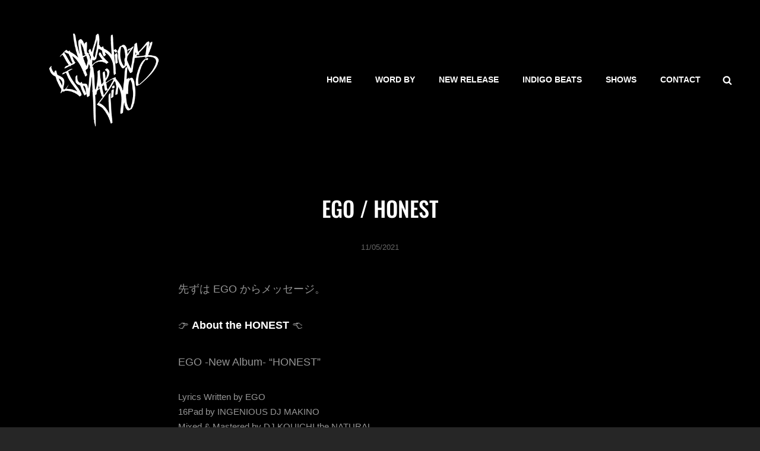

--- FILE ---
content_type: text/css; charset=utf-8
request_url: https://ingeniousdjmakino.com/wp-content/cache/autoptimize/autoptimize_single_f87b49ffd2b3fcbd15691d49d10ae14f.php?ver=1.0
body_size: 2729
content:
[class^=wp-block-]:not(.wp-block-gallery) figcaption{border:0;font-size:14px;font-size:.875rem;font-style:italic;line-height:1.615384615384615;margin:0;padding:14px 21px;text-align:center}.no-sidebar .alignfull{margin-left:calc(-100vw / 2 + 100% / 2);margin-right:calc(-100vw / 2 + 100% / 2);max-width:100vw}.no-sidebar .alignwide{margin-left:calc(-96vw / 2 + 100% / 2);margin-right:calc(-96vw / 2 + 100% / 2);max-width:96vw}.alignfull.wp-block-cover,.alignwide.wp-block-cover{width:auto}@media screen and (min-width:64em){.no-sidebar .alignfull{margin-left:calc(-94vw / 2 + 100% / 2);margin-right:calc(-94vw / 2 + 100% / 2);max-width:94vw}.no-sidebar.fluid-layout .alignfull{margin-left:calc(-100vw / 2 + 100% / 2);margin-right:calc(-100vw / 2 + 100% / 2);max-width:100vw}.no-sidebar .alignwide{margin-left:calc(-88vw / 2 + 100% / 2);margin-right:calc(-88vw / 2 + 100% / 2);max-width:88vw}}@media screen and (min-width:80.625em){.no-sidebar .alignfull{margin-left:calc(-1290px / 2 + 100% / 2);margin-right:calc(-1290px / 2 + 100% / 2);max-width:1290px}.no-sidebar:not(.fluid-layout) .alignwide{margin-left:-120px;margin-right:-120px;max-width:1280px}.no-sidebar.full-width-layout:not(.fluid-layout) .alignwide{margin-left:-10px;margin-right:-10px;max-width:1250px}}.wp-block-image{margin-bottom:28px}.wp-block-image figure{margin-bottom:0;margin-top:0}.wp-block-image figure.alignleft{margin-right:28px}.wp-block-image figure.alignright{margin-left:28px}.wp-block-gallery{margin-bottom:28px;margin-left:0}.wp-block-gallery figcaption{font-style:italic}.wp-block-gallery.aligncenter{display:flex;margin:0 -8px}.wp-block-quote,.wp-block-quote.is-large,.wp-block-quote.is-style-large{margin:0 0 1.4736842105em;padding:2.45em 0 0}.wp-block-quote.is-large p,.wp-block-quote.is-style-large p{font-size:inherit;font-style:inherit;line-height:inherit}.rtl .wp-block-quote:not(.is-large):not(.is-style-large){padding:0 30px 0 0}.wp-block-quote.alignleft p:last-of-type,.wp-block-quote.alignright p:last-of-type{margin-bottom:0}.wp-block-quote cite,.wp-block-quote.is-large cite,.wp-block-quote.is-large footer,.wp-block-quote.is-style-large cite,.wp-block-quote.is-style-large footer{color:inherit;font-size:13px;font-size:.8125rem;font-weight:400;font-weight:400;line-height:1.615384615384615;text-decoration:none;text-align:inherit}.wp-block-audio audio{display:block;width:100%}.wp-block-cover-image.alignright,.wp-block-cover.alignright,.wp-block-cover-image.alignleft,.wp-block-cover.alignleft,.wp-block-cover-image.aligncenter,.wp-block-cover.aligncenter{display:flex}.wp-block-file .wp-block-file__button{border:0;-webkit-border-radius:0;border-radius:0;-webkit-box-shadow:none;box-shadow:none;display:inline-block;font-family:'Oswald',sans-serif;font-size:13px;font-size:.8125rem;font-weight:600;margin-top:1.75em;line-height:1.615384615384615;letter-spacing:.1em;padding:10px 15px;text-shadow:0 1px 0 rgba(255,255,255,.59);text-transform:uppercase;-webkit-transition:all .2s ease-in-out;transition:all .2s ease-in-out;white-space:nowrap}.wp-block-file .wp-block-file__button:hover,.wp-block-file .wp-block-file__button:focus{-webkit-box-shadow:none;box-shadow:none}.has-huge-font-size{font-size:56px;font-size:3.5rem;line-height:1.333333333333333;margin-top:1em;margin-bottom:.625em}.has-large-font-size{font-size:42px;font-size:2.625rem;line-height:1.325;margin-top:1.333333333333333em;margin-bottom:.8333333333333333em}.has-normal-font-size{font-size:18px;font-size:1.125rem;font-weight:400;line-height:1.5}.has-small-font-size{font-size:13px;font-size:.8125rem;font-weight:400;line-height:1.5}.wp-block-code{background:0 0;border:0;color:inherit;font-size:1em;font-family:Inconsolata,monospace;padding:0}.wp-block-code cite:before,.wp-block-code small:before{content:"\2014\00a0"}.wp-block-quote__citation{color:inherit;font-size:13px;font-size:.8125rem;font-style:normal;font-weight:400;line-height:1.615384615384615;text-transform:none}.wp-block-pullquote{border:4px solid;border-width:4px 0;background-color:transparent;padding:35px 0}.wp-block-pullquote:before{content:""}.wp-block-pullquote.alignleft,.wp-block-pullquote.alignright{max-width:none;width:calc(50% - 0.736842105em)}.wp-block-pullquote.alignleft,.wp-block-pullquote.alignright{margin-bottom:0}.wp-block-pullquote p,.wp-block-pullquote.alignleft p,.wp-block-pullquote.alignright p{font-size:inherit;line-height:inherit}.wp-block-pullquote__citation,.wp-block-pullquote cite{color:inherit;font-size:13px;font-size:.8125rem;font-style:normal;font-weight:400;line-height:1.615384615384615;text-transform:none}.wp-block-table,.wp-block-table caption,.wp-block-table th,.wp-block-table td{border:1px solid}.wp-block-table{border-collapse:collapse;border-spacing:0;border-width:1px 0 0 1px;margin:0 0 28px;table-layout:fixed;width:100%}.wp-block-table th,.wp-block-table td{border-width:0 1px 1px 0}.wp-block-table thead{font-weight:700}.wp-block-table thead th{font-weight:700}.wp-block-table caption,.wp-block-table th,.wp-block-table td{padding:.667em;text-align:left}@media screen and (min-width:85.375rem){.wp-block-table caption,.wp-block-table th,.wp-block-table td{padding:.667em 1em}}.rtl .wp-block-table caption,.rtl .wp-block-table th,.rtl .wp-block-table td{text-align:right}.wp-block-table caption{font-weight:700;text-align:center}.wp-block-button{margin-top:1.75em;margin-bottom:1.75em}.wp-block-button.alignleft,.wp-block-button.alignright{margin-top:0}.wp-block-button .wp-block-button__link{-webkit-border-radius:0;border-radius:0;-webkit-box-shadow:none;box-shadow:none;display:inline-block;font-family:'Oswald',sans-serif;font-size:15px;font-size:.9375rem;font-weight:700;line-height:1.4;letter-spacing:0;padding:15px 35px 14px;text-decoration:none;text-shadow:0 1px 0 rgba(255,255,255,.59);text-transform:uppercase;-webkit-transition:background-color .2s ease-in-out;-moz-transition:background-color .2s ease-in-out;-o-transition:background-color .2s ease-in-out;transition:background-color .2s ease-in-out;white-space:nowrap}.wp-block-button .wp-block-button__link:hover,.wp-block-button .wp-block-button__link:focus{-webkit-box-shadow:none;box-shadow:none}.wp-block-separator{border:0;margin:28px auto}.wp-block-separator:not(.is-style-wide):not(.is-style-dots){max-width:100px}.wp-block-media-text{margin-bottom:28px}.wp-block-media-text *:last-child{margin-bottom:0}.wp-block-archives.aligncenter,.wp-block-categories.aligncenter,.wp-block-latest-posts.aligncenter{list-style-position:inside;text-align:center}.wp-block-latest-posts.is-grid{margin-left:0}.wp-block-latest-comments article{margin-bottom:3em}.blog:not(.has-sidebar) #primary .wp-block-latest-comments article,.archive:not(.page-one-column):not(.has-sidebar) #primary .wp-block-latest-comments article,.search:not(.has-sidebar) #primary .wp-block-latest-comments article{float:none;width:100%}.wp-block-latest-comments__comment,.wp-block-latest-comments__comment-excerpt p{font-size:inherit}.wp-block-latest-comments .avatar,.wp-block-latest-comments__comment-avatar{border-radius:0}.wp-block-latest-comments__comment-meta{margin-bottom:14px}.wp-block-latest-comments__comment-author,.wp-block-latest-comments__comment-link{text-decoration:none}.wp-block-latest-comments__comment-date{font-size:12px;font-size:.75rem;line-height:1.75;margin-top:7px;text-transform:capitalize}.has-drop-cap:not(:focus):first-letter {font-size:92px;font-size:5.75rem;font-weight:inherit;line-height:.6;margin:14px 16px 4px -3px}.wp-block-pullquote blockquote:before{content:none}.wp-block-quote.is-style-plain{padding-top:0}.wp-block-quote.is-style-plain:before{content:none}.wp-block-quote,.wp-block-quote.has-text-align-right,.wp-block-quote.has-text-align-left,.wp-block-quote.has-text-align-center,.wp-block-quote.is-style-large:not(.is-style-plain),.wp-block-quote.is-large:not(.is-style-plain){border:0;border-color:transparent;padding-left:0;padding-right:0}.wp-block-quote.is-style-large:not(.is-style-plain),.wp-block-quote.is-large:not(.is-style-plain){padding-top:2.45em}blockquote.wp-block-quote,blockquote.wp-block-quote cite,blockquote.wp-block-quote.is-style-large cite,blockquote.wp-block-quote.is-style-large footer,blockquote.wp-block-quote.is-large cite,blockquote.wp-block-quote.is-large footer{text-align:center}blockquote.wp-block-quote:before,blockquote.wp-block-quote.has-text-align-center:before{left:50%;transform:translateX(-50%)}blockquote.wp-block-quote.has-text-align-left:before,blockquote.wp-block-quote.has-text-align-right:before{left:unset;transform:none}blockquote.wp-block-quote.has-text-align-right:before{left:unset;right:0}blockquote.wp-block-quote.has-text-align-right,blockquote.wp-block-quote.has-text-align-right cite{text-align:right}blockquote.wp-block-quote.has-text-align-left,blockquote.wp-block-quote.has-text-align-left cite{text-align:left}blockquote.wp-block-quote.has-text-align-center,blockquote.wp-block-quote.has-text-align-center cite{text-align:center}blockquote.wp-block-quote.has-text-align-left.is-style-large:not(.is-style-plain) cite,blockquote.wp-block-quote.has-text-align-left.is-style-large:not(.is-style-plain) footer,blockquote.wp-block-quote.has-text-align-left.is-large:not(.is-style-plain) cite,blockquote.wp-block-quote.has-text-align-left.is-large:not(.is-style-plain) footer{text-align:left}blockquote.wp-block-quote.has-text-align-center.is-style-large:not(.is-style-plain) cite,blockquote.wp-block-quote.has-text-align-center.is-style-large:not(.is-style-plain) footer,blockquote.wp-block-quote.has-text-align-center.is-large:not(.is-style-plain) cite,blockquote.wp-block-quote.has-text-align-center.is-large:not(.is-style-plain) footer{text-align:center}blockquote.wp-block-quote.has-text-align-right.is-style-large:not(.is-style-plain) cite,blockquote.wp-block-quote.has-text-align-right.is-style-large:not(.is-style-plain) footer,blockquote.wp-block-quote.has-text-align-right.is-large:not(.is-style-plain) cite,blockquote.wp-block-quote.has-text-align-right.is-large:not(.is-style-plain) footer{text-align:right}.wp-block-pullquote blockquote{padding-top:0;margin-bottom:0}.wp-block-table{border:0}.wp-block-table thead{border-bottom:0}.wp-block-table tfoot{border-top:0}.wp-block-table table{margin-bottom:0}.wp-block-table.is-style-stripes tbody tr:nth-child(2n+1){background-color:#121212}.wp-block-table.is-style-stripes{border-bottom:0}.wp-block-table.is-style-stripes table{border:0}.wp-block-code{border:1px solid #282828;padding:1.75em}.wp-block-buttons{margin-bottom:1.75em}.wp-block-search input[type=date],.wp-block-search input[type=time],.wp-block-search input[type=datetime-local],.wp-block-search input[type=week],.wp-block-search input[type=month],.wp-block-search input[type=text],.wp-block-search input[type=email],.wp-block-search input[type=url],.wp-block-search input[type=password],.wp-block-search input[type=search],.wp-block-search input[type=tel],.wp-block-search input[type=number],.wp-block-search textarea{border-width:1px;margin-top:0;padding:0}.wp-block-calendar table tbody,.wp-block-calendar table caption,.wp-block-calendar .wp-calendar-table,.wp-block-calendar th,.wp-block-calendar tbody td{border:1px solid #282828}.wp-block-calendar table th{border:1px solid #282828}.wp-block-table table,.wp-block-calendar .wp-calendar-table{border-collapse:collapse;margin-bottom:0}.wp-block-calendar table th{background-color:#121212}.wp-block-image figure.alignright,.wp-block-image figure.alignleft,.wp-block[data-align=left] .wp-block-image,.wp-block[data-align=right] .wp-block-image,.wp-block-cover.alignleft,.wp-block-cover.alignright,.wp-block-pullquote.alignleft,.wp-block-pullquote.alignright,.wp-block[data-align=left]>.wp-block-pullquote,.wp-block[data-align=right]>.wp-block-pullquote,[data-align=left]>.wp-block-cover,[data-align=right]>.wp-block-cover,.wp-block-embed.alignleft,.wp-block-embed.alignright,.wp-block[data-align=left]>.wp-block-embed,.wp-block[data-align=right]>.wp-block-embed{max-width:320px;width:100%}.wp-block-file .wp-block-file__button,.wp-block-button .wp-block-button__link{background-color:#fbc439;color:#111}.wp-block-file .wp-block-file__button:hover,.wp-block-file .wp-block-file__button:focus,.wp-block-button .wp-block-button__link:hover,.wp-block-button .wp-block-button__link:focus{background-color:#e5b334;color:#111}.wp-block-table,.wp-block-table caption,.wp-block-table th,.wp-block-table td{border-color:#333}.wp-block-pullquote{border-color:#f9a926}.wp-block-latest-comments__comment-date,[class^=wp-block-]:not(.wp-block-gallery) figcaption{color:#666}.wp-block-pullquote{color:#fff}.wp-block-pullquote.is-style-solid-color blockquote.has-white-color cite,.wp-block-button .wp-block-button__link.has-white-color,.wp-block-button.is-style-outline>.wp-block-button__link.has-white-color,.wp-block-button__link.is-style-outline.has-white-color,.has-white-color{color:#fff}.wp-block-pullquote.is-style-solid-color.has-white-background-color,.wp-block-button .wp-block-button__link.has-white-background-color,.has-white-background-color{background-color:#fff}.is-style-outline>.wp-block-button__link.has-white-color,.wp-block-button__link.is-style-outline.has-white-color{border-color:#fff}.wp-block-pullquote.is-style-solid-color blockquote.has-black-color cite,.wp-block-button .wp-block-button__link.has-black-color,.wp-block-button.is-style-outline>.wp-block-button__link.has-black-color,.wp-block-button__link.is-style-outline.has-black-color,.has-black-color{color:#000}.wp-block-pullquote.is-style-solid-color.has-black-background-color,.wp-block-button .wp-block-button__link.has-black-background-color,.has-black-background-color{background-color:#000}.is-style-outline>.wp-block-button__link.has-black-color,.wp-block-button__link.is-style-outline.has-black-color{border-color:#000}.wp-block-pullquote.is-style-solid-color blockquote.has-eighty-black-color cite,.wp-block-button .wp-block-button__link.has-eighty-black-color,.wp-block-button.is-style-outline>.wp-block-button__link.has-eighty-black-color,.wp-block-button__link.is-style-outline.has-eighty-black-color,.has-eighty-black-color{color:#151515}.wp-block-pullquote.is-style-solid-color.has-eighty-black-background-color,.wp-block-button .wp-block-button__link.has-eighty-black-background-color,.has-eighty-black-background-color{background-color:#151515}.is-style-outline>.wp-block-button__link.has-eighty-black-color,.wp-block-button__link.is-style-outline.has-eighty-black-color{border-color:#151515}.wp-block-pullquote.is-style-solid-color blockquote.has-sixty-five-black-color cite,.wp-block-button .wp-block-button__link.has-sixty-five-black-color,.wp-block-button.is-style-outline>.wp-block-button__link.has-sixty-five-black-color,.wp-block-button__link.is-style-outline.has-sixty-five-black-color,.has-sixty-five-black-color{color:#222}.wp-block-pullquote.is-style-solid-color.has-sixty-five-black-background-color,.wp-block-button .wp-block-button__link.has-sixty-five-black-background-color,.has-sixty-five-black-background-color{background-color:#222}.is-style-outline>.wp-block-button__link.has-sixty-five-black-color,.wp-block-button__link.is-style-outline.has-sixty-five-black-color{border-color:#222}.wp-block-pullquote.is-style-solid-color blockquote.has-gray-color cite,.wp-block-button .wp-block-button__link.has-gray-color,.wp-block-button.is-style-outline>.wp-block-button__link.has-gray-color,.wp-block-button__link.is-style-outline.has-gray-color,.has-gray-color{color:#444}.wp-block-pullquote.is-style-solid-color.has-gray-background-color,.wp-block-button .wp-block-button__link.has-gray-background-color,.has-gray-background-color{background-color:#444}.is-style-outline>.wp-block-button__link.has-gray-color,.wp-block-button__link.is-style-outline.has-gray-color{border-color:#444}.wp-block-pullquote.is-style-solid-color blockquote.has-medium-gray-color cite,.wp-block-button .wp-block-button__link.has-medium-gray-color,.wp-block-button.is-style-outline>.wp-block-button__link.has-medium-gray-color,.wp-block-button__link.is-style-outline.has-medium-gray-color,.has-medium-gray-color{color:#7b7b7b}.wp-block-pullquote.is-style-solid-color.has-medium-gray-background-color,.wp-block-button .wp-block-button__link.has-medium-gray-background-color,.has-gray-background-color{background-color:#7b7b7b}.is-style-outline>.wp-block-button__link.has-gray-color,.wp-block-button__link.is-style-outline.has-gray-color{border-color:#7b7b7b}.wp-block-pullquote.is-style-solid-color blockquote.has-light-gray-color cite,.wp-block-button .wp-block-button__link.has-light-gray-color,.wp-block-button.is-style-outline>.wp-block-button__link.has-light-gray-color,.wp-block-button__link.is-style-outline.has-light-gray-color,.has-light-gray-color{color:#f8f8f8}.wp-block-pullquote.is-style-solid-color.has-light-gray-background-color,.wp-block-button .wp-block-button__link.has-light-gray-background-color,.has-gray-background-color{background-color:#f8f8f8}.is-style-outline>.wp-block-button__link.has-light-gray-color,.wp-block-button__link.is-style-outline.has-light-gray-color{border-color:#f8f8f8}.wp-block-pullquote.is-style-solid-color blockquote.has-dark-yellow-color cite,.wp-block-button .wp-block-button__link.has-dark-yellow-color,.wp-block-button.is-style-outline>.wp-block-button__link.has-dark-yellow-color,.wp-block-button__link.is-style-outline.has-dark-yellow-color,.has-dark-yellow-color{color:#ffa751}.wp-block-pullquote.is-style-solid-color.has-dark-yellow-background-color,.wp-block-button .wp-block-button__link.has-dark-yellow-background-color,.has-gray-background-color{background-color:#ffa751}.is-style-outline>.wp-block-button__link.has-dark-yellow-color,.wp-block-button__link.is-style-outline.has-dark-yellow-color{border-color:#ffa751}.wp-block-pullquote.is-style-solid-color blockquote.has-yellow-color cite,.wp-block-button .wp-block-button__link.has-yellow-color,.wp-block-button.is-style-outline>.wp-block-button__link.has-yellow-color,.wp-block-button__link.is-style-outline.has-yellow-color,.has-yellow-color{color:#f9a926}.wp-block-pullquote.is-style-solid-color.has-yellow-background-color,.wp-block-button .wp-block-button__link.has-yellow-background-color,.has-gray-background-color{background-color:#f9a926}.is-style-outline>.wp-block-button__link.has-yellow-color,.wp-block-button__link.is-style-outline.has-yellow-color{border-color:#f9a926}